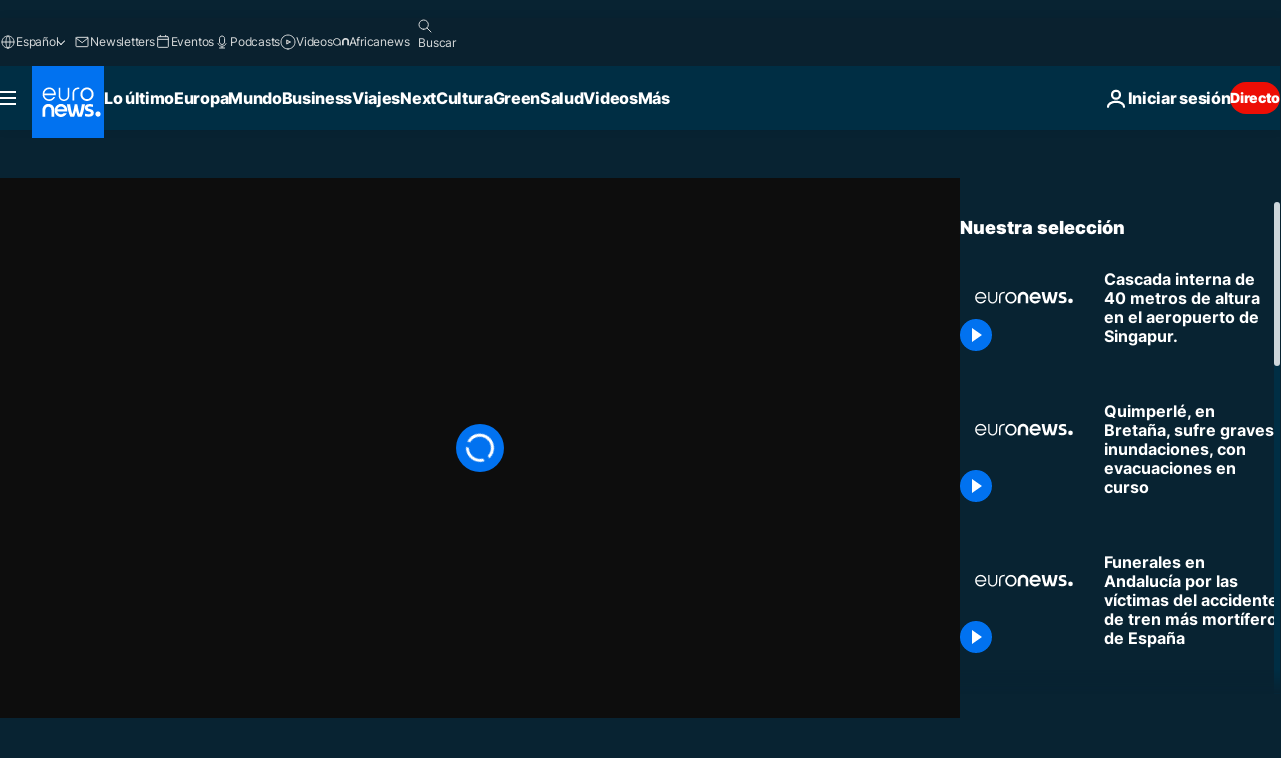

--- FILE ---
content_type: application/xml
request_url: https://dmxleo.dailymotion.com/cdn/manifest/video/x75njg6.m3u8?af=2%2C7%2C8%2C9&vv=1%2C2%2C3%2C4%2C5%2C6%2C7%2C8%2C11%2C12%2C13%2C14&mm=video%2Fmp4%2Cvideo%2Fwebm%2Caudio%2Fmp4%2Caudio%2Fmpeg%2Caudio%2Faac%2Caudio%2Fmpeg3%2Caudio%2Fmp3%2Caudio%2Fvnd.wave%2Caudio%2Fwav%2Caudio%2Fwave%2Caudio%2Fogg%2Caudio%2Fvorbis%2Cimage%2Fjpeg%2Cimage%2Fpng%2Cimage%2Fwebp%2Cimage%2Fsvg%2Bxml&cse=1jfkq0i3n63811b941b&rts=804275&rhv=1&cen=prod&cpi=xe2cka&cpt=player&rla=en&cpr=x9oog&eb=https%3A%2F%2Fes.euronews.com%2Fvideo%2F2019%2F04%2F11%2Fcascada-de-40-metros-de-altura-en-el-interior-del-aeropuerto-de-singapur&ps=960x540&td=es.euronews.com&reader_gdpr_flag=0&reader_gdpr_consent=&gdpr_binary_consent=opt-out&gdpr_comes_from_infopack=0&reader_us_privacy=1---&vl=-1&ciid=1jfkq0i3n63811b941b_VMAP_0_0&cidx=0&sidx=0&vidIdx=0&omp=Dailymotion%2F1.0&omn=0&imal=1&uid_dm=3faf93ad-4a2a-5858-71ab-8cfea0d772b5&ccPremium=true&3pcb=0&rap=1&apo=monetization&pos=1&pbm=2
body_size: 3668
content:
<?xml version="1.0" encoding="UTF-8"?><vmap:VMAP xmlns:vmap="http://www.iab.net/videosuite/vmap" version="1.0"><vmap:AdBreak breakType="linear" breakId="preroll1" timeOffset="start"><vmap:AdSource id="preroll1"><vmap:VASTAdData><VAST version="3.0"><Ad><InLine><AdSystem>Leo</AdSystem><AdTitle>noad</AdTitle><Extensions><Extension type="dailymotion" source="dailymotion">{"noAd":{"reasonId":1106,"reason":"viewing context|bot-detected"},"inventoryId":"e18f3bec-e49a-4ced-bdef-3a468736e6da"}</Extension></Extensions></InLine></Ad></VAST></vmap:VASTAdData></vmap:AdSource><vmap:Extensions><vmap:Extension type="dailymotion" source="dailymotion"><![CDATA[{"timeout":15000}]]></vmap:Extension></vmap:Extensions></vmap:AdBreak><vmap:AdBreak breakType="linear,nonlinear" breakId="midroll1-1" timeOffset="00:05:00" repeatAfter="00:05:00"><vmap:AdSource id="midroll1-1"><vmap:AdTagURI templateType="vast3">https://dmxleo.dailymotion.com/cdn/manifest/video/x75njg6.m3u8?auth=[base64]&amp;vo=[MEDIAPLAYHEAD]&amp;vv=1%2C2%2C3%2C4%2C5%2C6%2C7%2C8%2C11%2C12%2C13%2C14&amp;sec=1&amp;rts=804275&amp;reader.player=dailymotion&amp;plt=1&amp;cen=prod&amp;3pcb=0&amp;rla=en&amp;rhv=1&amp;reader_us_privacy=1---&amp;eb=https%3A%2F%2Fes.euronews.com%2Fvideo%2F2019%2F04%2F11%2Fcascada-de-40-metros-de-altura-en-el-interior-del-aeropuerto-de-singapur&amp;dmngv=1.0&amp;dmng=Dailymotion&amp;cpt=player&amp;cpr=x9oog&amp;cpi=xe2cka&amp;battr=9%2C10%2C11%2C12%2C13%2C14%2C17&amp;apo=monetization&amp;pbm=2&amp;mm=video%2Fmp4%2Cvideo%2Fwebm%2Caudio%2Fmp4%2Caudio%2Fmpeg%2Caudio%2Faac%2Caudio%2Fmpeg3%2Caudio%2Fmp3%2Caudio%2Fvnd.wave%2Caudio%2Fwav%2Caudio%2Fwave%2Caudio%2Fogg%2Caudio%2Fvorbis%2Cimage%2Fjpeg%2Cimage%2Fpng%2Cimage%2Fwebp%2Cimage%2Fsvg%2Bxml&amp;lnrt=1&amp;dlvr=1%2C2&amp;cse=1jfkq0i3n63811b941b&amp;cbrs=1&amp;r=v</vmap:AdTagURI></vmap:AdSource><vmap:Extensions><vmap:Extension type="dailymotion" source="dailymotion"><![CDATA[{"timeout":15000}]]></vmap:Extension></vmap:Extensions></vmap:AdBreak><vmap:Extensions><vmap:Extension type="dailymotion" source="dmx"><![CDATA[{"asid":119}]]></vmap:Extension></vmap:Extensions></vmap:VMAP>